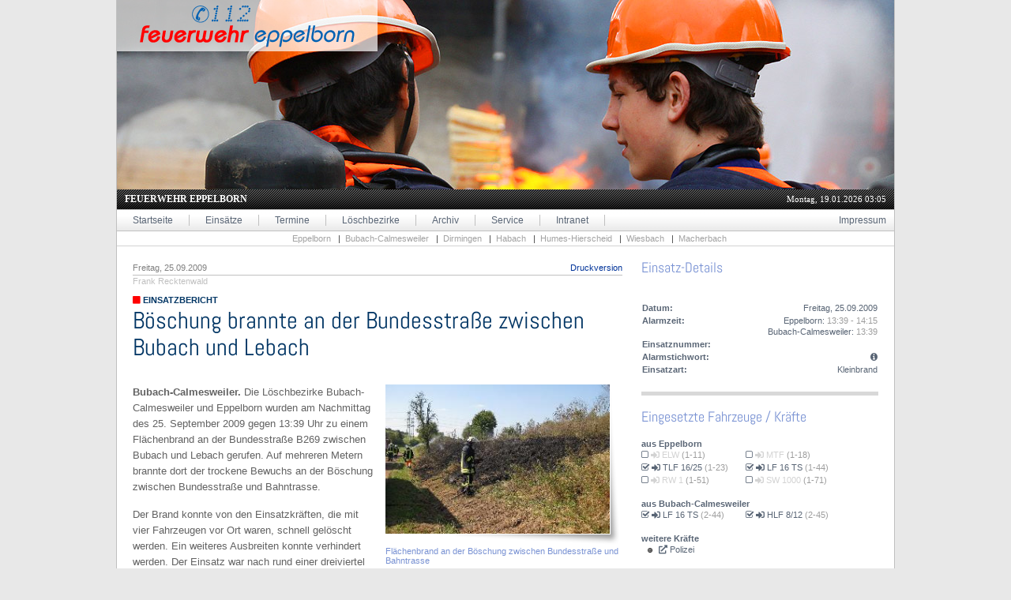

--- FILE ---
content_type: text/html; charset=UTF-8
request_url: https://www.feuerwehr-eppelborn.de/index.php?page=einsatz_details&einsatz_id=1497
body_size: 5298
content:
<!DOCTYPE html>
<html>
	<head>
		<meta name="Description" 								content="Offizielle Homepage der Feuerwehr Eppelborn. Immer aktuelle Informationen und Einsatzberichte, Termine und ausführliche Vorstellung der Fahrzeuge und Technik der sieben Löschbezirke der Feuerwehr Eppelborn." />
		<meta name="KeyWords" 									content="Feuerwehr,Eppelborn,Habach,Humes-Hierscheid,Macherbach,Wiesbach,Dirmingen,Bubach-Calmesweiler,Einsätze,Nachrichten,Termine,Aktuelles,Einsatzberichte,Brandschutz,Wehrführer,Funkwerkstatt,Kleiderkammer,Jugendfeuerwehr,Jugendwehr,Alterswehr,Gefahrenabwehr,Technische Hilfeleistung,Brand,Verkehrsunfall,Notruf,112" />
		<meta name="verify-v1" 									content="9J5n7OdP5HU7eW3J4fOPDA2CoFfeoD8qHXkKrXaBp5Q=" />
		<link rel="icon" type="image/png" href="/images/favicon.png" />
		<link rel="stylesheet" type="text/css" href="/lib/font-awesome/css/all.css">
		<link rel="stylesheet" type="text/css" href="/lib/uikit/css/uikit.almost-flat.css" />
		<link rel="stylesheet" type="text/css" href="/lib/uikit/css/components/notify.almost-flat.min.css" />
		<link rel="stylesheet" type="text/css" href="/lib/uikit/css/components/progress.almost-flat.min.css" />
		<link rel="stylesheet" type="text/css" href="/styles.css" />
		<link rel="stylesheet" type="text/css" href="/lib/leaflet/leaflet.css" />
		<link rel="stylesheet" type="text/css" href="/css/smoothness/jquery-ui.css" />
		<link rel="stylesheet" type="text/css" href="/lib/socialshareprivacy/socialshareprivacy/socialshareprivacy.css" />
		<link rel="stylesheet" type="text/css" href="/lib/shariff/shariff.min.css" >
		<link rel="stylesheet" type="text/css" href="/lightbox.css" media="screen" />
		<link rel="stylesheet" type="text/css" href="/emoji.css" media="screen" />
		<link rel="stylesheet" media="screen" type="text/css" href="/lib/datepicker/css/datepicker.css" />
		<link rel="stylesheet" media="screen" type="text/css" href="/lib/jcrop/jquery.JCrop.min.css" />
		<script type="text/javascript" src="/js/jquery.js"></script>
		<script type="text/javascript" src="/js/jquery-ui.js"></script>
		<script type="text/javascript" src="/js/jquery.tablesorter.min.js"></script>
		<script type="text/javascript" src="/lib/socialshareprivacy/jquery.socialshareprivacy.js"></script>
		<script type="text/javascript" src="/js/lib.js"></script>
		<script type="text/javascript" src="/utils/java_functions.js"></script>
		<script type="text/javascript" src="/js/lightbox.js"></script>
		<script type="text/javascript" src="/js/request.js"></script>
		<script type="text/javascript" src="/lib/leaflet/leaflet.js"></script>
		<script type="text/javascript" src="/lib/uikit/js/uikit.min.js"></script>
		<script type="text/javascript" src="/lib/uikit/js/components/notify.min.js"></script>
		<script type="text/javascript" src="/lib/datepicker/datepicker.js"></script>

		<link href="//vjs.zencdn.net/7.10.2/video-js.min.css" rel="stylesheet">
		<script src="//vjs.zencdn.net/7.10.2/video.min.js"></script>
		<link rel="alternate" type="application/rss+xml" title="Feuerwehr Eppelborn RSS-Feed" href="https://www.feuerwehr-eppelborn.de/rss/rss.xml" />
		<title>Feuerwehr Eppelborn - Böschung brannte an der Bundesstraße zwischen Bubach und Lebach</title>	</head>
	<body>
		<script type="text/javascript">
			$j = jQuery.noConflict();
		</script>
		<div id="mainframe">
		    <div id="siteheader" style="height: 240px; background-image: url('/images/site_headers/header_2.jpg')"><div class="logo_div"></div><img class="logo" src="/images/gui/fw_logo.png" alt="logo" /></div>			<div style="color: white; background: url('/images/gui/bg_top.png'); clear: both; padding-left: 10px; font-family: Tahoma; font-size: 12px; padding-top: 5px; padding-right: 10px; padding-bottom: 4px; height: 16px">
				<div style="float: left; font-weight: bold;">
					FEUERWEHR EPPELBORN
				</div>
				<div style="font-size: 11px; float: right;">
					Montag, 19.01.2026 03:05				</div>
				<div style="font-size: 11px; float: right; padding-right: 20px;">
									</div>
			</div>
			<div id="navigationbar">
				<div class="navigation_item"><a href="/">Startseite</a></div>
				<div class="navigation_item"><a href="/index.php?page=einsaetze">Eins&auml;tze</a></div>
				<div class="navigation_item"><a href="/index.php?page=termine">Termine</a></div>
				<div class="navigation_item"><a href="/index.php?page=read_article&amp;artikel_id=378">L&ouml;schbezirke</a></div>
				<div class="navigation_item"><a href="/index.php?page=archiv">Archiv</a></div>
				<div class="navigation_item"><a href="/index.php?page=read_article&amp;artikel_id=235">Service</a></div>
				<div class="navigation_item"><a href="/index.php?page=intern">Intranet</a></div>
				<div style="float: right">
					<div class="navigation_item" style="border: none; padding-right: 10px"><a href="/index.php?page=read_article&amp;artikel_id=471">Impressum</a></div>
				</div>
			</div>
			<div id="lbbar">
				<a class="lblink" href="index.php?page=lb&amp;selected_lb=1">Eppelborn</a>&nbsp;&nbsp;
				|&nbsp;&nbsp<a class="lblink" href="index.php?page=lb&amp;selected_lb=2">Bubach-Calmesweiler</a>&nbsp;&nbsp;
				|&nbsp;&nbsp<a class="lblink" href="index.php?page=lb&amp;selected_lb=3">Dirmingen</a>&nbsp;&nbsp;
				|&nbsp;&nbsp<a class="lblink" href="index.php?page=lb&amp;selected_lb=4">Habach</a>&nbsp;&nbsp;
				|&nbsp;&nbsp<a class="lblink" href="index.php?page=lb&amp;selected_lb=9">Humes-Hierscheid</a>&nbsp;&nbsp;
				|&nbsp;&nbsp<a class="lblink" href="index.php?page=lb&amp;selected_lb=7">Wiesbach</a>&nbsp;&nbsp;
				|&nbsp;&nbsp<a class="lblink" href="index.php?page=lb&amp;selected_lb=8">Macherbach</a>

			</div>
			<div id="sitebody">
				<div id="maincontentframe">
	<div style="height: 16px; font-size: 11px; color: gray; border-bottom: 1px solid silver;"><div style="float: left">Freitag, 25.09.2009</div><div style="float: right; color: #003399"><a target="_blank" href="/static/print_article.php?artikel_id=1205" style="color: #003399">Druckversion</a> </div></div><div style="color: silver; font-size: 11px;">Frank Recktenwald</div><div class="ressort" style="margin-top: 10px;"><i class="fas fa-square" style="color: red"></i> EINSATZBERICHT</div><h1 style="margin-top: 2px;">Böschung brannte an der Bundesstraße zwischen Bubach und Lebach</h1><p class="article_teaser_text"></p><div style="width: 100%; text-align: center;"></div><div class="article"><p><div class="image_right" style="width: 300px; top:0px"><img src="/utils/get_previewimage.php?filename=20090925_01.jpg&amp;size=300" alt="Vorschau" class="shadow" /><div class="picture_subtitle">Flächenbrand an der Böschung zwischen Bundesstraße und Bahntrasse</div></div><strong>Bubach-Calmesweiler.</strong> Die Löschbezirke Bubach-Calmesweiler und Eppelborn wurden am Nachmittag des 25. September 2009 gegen 13:39 Uhr zu einem Flächenbrand an der Bundesstraße B269 zwischen Bubach und Lebach gerufen. Auf mehreren Metern brannte dort der trockene Bewuchs an der Böschung zwischen Bundesstraße und Bahntrasse.
</p>
<p>Der Brand konnte von den Einsatzkräften, die mit vier Fahrzeugen vor Ort waren, schnell gelöscht werden. Ein weiteres Ausbreiten konnte verhindert werden. Der Einsatz war nach rund einer dreiviertel Stunde beendet. Neben der Feuerwehr war auch eine Streife der Polizei im Einsatz. Die Brandursache ist unbekannt.<br />
</p>
</div><div class="shariff" data-services="[&quot;facebook&quot;,&quot;twitter&quot;&quot;whatsapp&quot;,&quot;info&quot;,]"></div>
<div style="font-size: 11px; color: gray; border-top: 1px solid silver; margin-bottom: 20px"><b>Alle hier gemachten Angaben erfolgen ohne Gewähr!</b><br />Die hier veröffentlichten Angaben geben den Sachverhalt vereinfacht wieder. Sie können von den Angaben im Einsatzbericht abweichen und haben daher keine rechtliche Aussagekraft. Als einziges amtliches Dokument dient nur der schriftliche Einsatzbericht des Einsatzleiters.</div><div class="sub_headline" style="padding-top: 2px; height: 16px; background-color: #F3F3F3; width: 100%; border: 1px solid silver; border-bottom: none; clear: both"><div style="float: left; ">&nbsp;Kartenansicht</div><div style="float: right; font-weight: normal; padding-right: 5px;"><a href="index.php?page=einsatzkarte&amp;year=2009"><i class="fas fa-sign-in-alt"></i> Karte öffnen</a></div></div><div id="map" style="width: 100%; height: 400px; border: 1px solid silver;"></div>
<script type="text/javascript">
    var map;

	$j(document).ready(function () {
		var x = 49.41253680447073;var y =  6.9313859939575195;var z = 17;var r = 50;LoadMap(x, y, z);L.circle([49.41253680447073,  6.9313859939575195], {
                      color: "red",
                      fillColor: "#f03",
                      fillOpacity: 0.5,
                      radius: 50
                  }).addTo(map);map.fitBounds([[49.41253680447073,  6.9313859939575195]]);	});

	function LoadMap(x, y, z) {
    	map = L.map('map').setView([x, y], z);

        L.tileLayer('https://tile.openstreetmap.org/{z}/{x}/{y}.png', {
        			attribution: '',
        			maxZoom: 18,
        		}).addTo(map);

        /*var marker = L.circle([x, y], {
            color: "red",
            fillColor: "#f03",
            fillOpacity: 0.5,
            radius: 50.0
        }).addTo(map);*/
	}
</script></div>
<div id="sidebar">
	<script type="text/javascript" src="https://www.gstatic.com/charts/loader.js"></script>
<script type="text/javascript">
	function toggleHistory() {
		if ($j('#historyBox').is(':visible')) {
			$j('#historyBox').hide();
			$j('#toggleImage').attr('class', 'far fa-plus-square');
		} else {
			$j('#historyBox').show();
			$j('#toggleImage').attr('class', 'far fa-minus-square');
		}
	}

	$j('document').ready(function() {
		toggleHistory();
	});

	google.charts.load('current', {packages: ['corechart']});
	google.charts.setOnLoadCallback(drawLineColors);

	function drawLineColors() {
	      var data = new google.visualization.DataTable();
	      data.addColumn('date', 'X');
	      data.addColumn('number', 'Abrufe');

	      $j.ajax('/ajax/article_daily_requests.php', {
              data: {
                  id: 1205              },
              dataType: 'json',
              success: function(response) {
                  var i = 0;
                  dataRow = [];
            	  for (var key in response) {
            		  dataRow.push([new Date(key), parseInt(response[key])]);
						i++;
              	  }

            	  data.addRows(
          			dataRow
          		  );

          	      var options = {
          	        colors: ['orange'],
          	      	width: 300,
          	        height: 120,
          	        axisTitlesPosition: 'none',
          	      	hAxis: { baselineColor: 'silver', format: 'dd.MM.yyyy'},
          	      	vAxis: { baselineColor: 'silver'},
          	      	//trendlines: { 0: {color: 'silver'} },
          	        legend: {
          		        position: 'none'
          	        },
          	      chartArea: {
          	    	left:26,top:15,width:'100%',height:100
          	      }
          	      };

          	      var chart = new google.visualization.AreaChart(document.getElementById('chart_div'));
          	      chart.draw(data, options);
              }
          });

	    }
</script>
<div class="sidebar_item"><div class="sidebar_headline">Einsatz-Details</div><div style="font-size: 11px;"><table style="border-collapse: collapse; width: 100%"><tr><td colspan="2">&nbsp;</td></tr><tr><td><strong>Datum: </strong></td><td style="text-align: right">Freitag, 25.09.2009</td></tr><tr><td style="vertical-align: top"><strong>Alarmzeit: </strong></td><td style="vertical-align: top; text-align: right"><span class="call_item" style="">Eppelborn: <span style="color: #9D9D9D">13:39 - 14:15</span><br /></span><span class="call_item" style="">Bubach-Calmesweiler: <span style="color: #9D9D9D">13:39</span><br /></span></td></tr><tr><td style="vertical-align: top"><strong>Einsatznummer: </strong></td><td style="text-align: right"></td></tr><tr><td style="vertical-align: top"><strong>Alarmstichwort: </strong></td><td style="text-align: right"> <a href="/index.php?page=read_article&artikel_id=1726"><i class="uk-icon-info-circle"></a></i></td></tr><tr><td><strong>Einsatzart: </strong></td><td style="text-align: right">Kleinbrand</td></tr></table></div></div><div class="sidebar_item" style="font-size: 11px;"><div class="sidebar_headline">Eingesetzte Fahrzeuge / Kräfte</div><div style="clear: both;"><strong>aus Eppelborn</strong><br /><div style="font-size: 11px; margin-right: 2px; margin-bottom: 2px; width: 130px; float: left;"><i class="uk-icon-square-o"></i> <a href="/index.php?page=read_article&amp;artikel_id=192" style="color: lightgray;"><i class="fas fa-sign-in-alt"></i> ELW</a> <span style="color: #9D9D9D">(1-11)</span><br /></div><div style="font-size: 11px; margin-right: 2px; margin-bottom: 2px; width: 130px; float: left;"><i class="uk-icon-square-o"></i> <a href="/index.php?page=read_article&amp;artikel_id=1148" style="color: lightgray;"><i class="fas fa-sign-in-alt"></i> MTF</a> <span style="color: #9D9D9D">(1-18)</span><br /></div><div style="font-size: 11px; margin-right: 2px; margin-bottom: 2px; width: 130px; float: left;"><i class="uk-icon-check-square-o"></i> <a href="/index.php?page=read_article&amp;artikel_id=191" style=""><i class="fas fa-sign-in-alt"></i> TLF 16/25</a> <span style="color: #9D9D9D">(1-23)</span><br /></div><div style="font-size: 11px; margin-right: 2px; margin-bottom: 2px; width: 130px; float: left;"><i class="uk-icon-check-square-o"></i> <a href="/index.php?page=read_article&amp;artikel_id=193" style=""><i class="fas fa-sign-in-alt"></i> LF 16 TS</a> <span style="color: #9D9D9D">(1-44)</span><br /></div><div style="font-size: 11px; margin-right: 2px; margin-bottom: 2px; width: 130px; float: left;"><i class="uk-icon-square-o"></i> <a href="/index.php?page=read_article&amp;artikel_id=194" style="color: lightgray;"><i class="fas fa-sign-in-alt"></i> RW 1</a> <span style="color: #9D9D9D">(1-51)</span><br /></div><div style="font-size: 11px; margin-right: 2px; margin-bottom: 2px; width: 130px; float: left;"><i class="uk-icon-square-o"></i> <a href="/index.php?page=read_article&amp;artikel_id=195" style="color: lightgray;"><i class="fas fa-sign-in-alt"></i> SW 1000</a> <span style="color: #9D9D9D">(1-71)</span><br /></div></div><div style="clear:both; font-size: 10px;">&nbsp;</div><div style="clear: both;"><strong>aus Bubach-Calmesweiler</strong><br /><div style="font-size: 11px; margin-right: 2px; margin-bottom: 2px; width: 130px; float: left;"><i class="uk-icon-check-square-o"></i> <a href="/index.php?page=read_article&amp;artikel_id=567" style=""><i class="fas fa-sign-in-alt"></i> LF 16 TS</a> <span style="color: #9D9D9D">(2-44)</span><br /></div><div style="font-size: 11px; margin-right: 2px; margin-bottom: 2px; width: 130px; float: left;"><i class="uk-icon-check-square-o"></i> <a href="/index.php?page=read_article&amp;artikel_id=565" style=""><i class="fas fa-sign-in-alt"></i> HLF 8/12</a> <span style="color: #9D9D9D">(2-45)</span><br /></div></div><div style="clear:both; font-size: 10px;">&nbsp;</div><div style="clear: both;"><strong>weitere Kr&auml;fte</strong><br />&nbsp;<img src="images/gui/bullet_black.png" class="icon" alt="eingesetzt" /> <a href="http://www.saarland.de/polizei.htm" target="_blank"><i class="fas fa-external-link-alt"></i> Polizei</a><br /></div></div>
<script type="text/javascript">
    $j('#calls_more').click(function () {
        $j('.call_item').show();
        $j('#calls_more').hide();
    })
</script>
<div class="sidebar_item"><div class="sidebar_headline">Fotos</div><a style="cursor: pointer;" href="http://cdn.feuerwehr-eppelborn.de/site/artikel/20090925_01.jpg" data-lightbox="images" title="Fl&amp;auml;chenbrand an der B&amp;ouml;schung zwischen Bundesstra&amp;szlig;e und Bahntrasse"&amp;artikel_id=1205"><div style=" width: 300px; margin-bottom: 15px; text-align: right;"><img src="/utils/get_previewimage.php?filename=20090925_01.jpg&amp;size=300" alt="Bild: Fl&amp;amp;auml;chenbrand an der B&amp;amp;ouml;schung zwischen Bundesstra&amp;amp;szlig;e und Bahntrasse" style="border: none" class="shadow" /><br /><div>Öffnen <i class="far fa-images"></i></div></div></a><a style="cursor: pointer;" href="http://cdn.feuerwehr-eppelborn.de/site/artikel/20090925_02.jpg" data-lightbox="images" title="L&amp;ouml;scharbeiten an der B&amp;ouml;schung zur Bundesstra&amp;szlig;e"&amp;artikel_id=1205"><div style=" width: 200px; margin-bottom: 15px; text-align: right;"><img src="/utils/get_previewimage.php?filename=20090925_02.jpg&amp;size=300" alt="Bild: L&amp;amp;ouml;scharbeiten an der B&amp;amp;ouml;schung zur Bundesstra&amp;amp;szlig;e" style="border: none" class="shadow" /><br /><div>Öffnen <i class="far fa-images"></i></div></div></a><a style="cursor: pointer;" href="http://cdn.feuerwehr-eppelborn.de/site/artikel/20090925_03.jpg" data-lightbox="images" title="L&amp;ouml;scharbeiten an der B&amp;ouml;schung zur Bundesstra&amp;szlig;e"&amp;artikel_id=1205"><div style=" width: 200px; margin-bottom: 15px; text-align: right;"><img src="/utils/get_previewimage.php?filename=20090925_03.jpg&amp;size=300" alt="Bild: L&amp;amp;ouml;scharbeiten an der B&amp;amp;ouml;schung zur Bundesstra&amp;amp;szlig;e" style="border: none" class="shadow" /><br /><div>Öffnen <i class="far fa-images"></i></div></div></a></div>
<script type="text/javascript">
    $j('#sidebar_redaktion_header').click(function () {
       $j('#sidebar_redaktion_content').toggle();
    });
</script>
</div>			</div>
			<div class="divclear">&nbsp;</div>
			<div id="sitefooter">
				<div style="text-align: center">
					<span style="padding-left: 5px; padding-right: 10px"><a href="/index.php?page=einsaetze">Eins&auml;tze</a></span>
					<span style="padding-left: 5px; padding-right: 10px"><a href="/index.php?page=termine">Termine</a></span>
					<span style="padding-left: 5px; padding-right: 10px"><a href="/index.php?page=read_article&amp;artikel_id=378">Löschbezirke</a></span>
					<span style="padding-left: 5px; padding-right: 10px"><a href="/index.php?page=archiv">Archiv</a></span>
					<span style="padding-left: 5px; padding-right: 10px"><a href="/index.php?page=read_article&amp;artikel_id=235">Service</a></span>
					<span style="padding-left: 5px; padding-right: 10px"><a href="/index.php?page=intern">Intern</a></span>
					<span style="padding-left: 5px; padding-right: 10px"><a href="/index.php?page=read_article&amp;artikel_id=676">Wetterwarnungen</a></span>
					<span style="padding-left: 5px; padding-right: 10px"><a href="/index.php?page=read_article&amp;artikel_id=999">Pegelstand</a></span>
					<span style="padding-left: 5px; padding-right: 10px"><a href="/index.php?page=read_article&amp;artikel_id=211">Wir &uuml;ber uns</a></span>

					<br />
					<span style="padding-left: 5px; padding-right: 10px"><a href="/index.php?page=links">Links</a></span>
					<span style="padding-left: 5px; padding-right: 10px"><a href="http://www.jugendfeuerwehr-eppelborn.de">Gemeindejugendfeuerwehr</a></span>
					<span style="padding-left: 5px; padding-right: 10px"><a href="/index.php?page=read_article&amp;artikel_id=213">Kleiderkammer</a></span>
					<span style="padding-left: 5px; padding-right: 10px"><a href="/index.php?page=read_article&amp;artikel_id=214">Funkwerkstatt</a></span>
					<span style="padding-left: 5px; padding-right: 10px"><a href="/index.php?page=read_article&amp;artikel_id=471">Kontakt/Impressum</a></span>
					<span style="padding-left: 5px; padding-right: 10px"><a href="/index.php?page=read_article&amp;artikel_id=1210">Urheberrechtlicher Hinweis</a></span>
					<span style="padding-left: 5px; padding-right: 10px"><a href="/index.php?page=read_article&artikel_id=2303">Datenschutzrechtlicher Hinweis</a></span>
				</div>
				<div style="margin-top: 15px">
				<div style="clear: both;float: left">
					<span style="padding-left: 5px;">© Feuerwehr Eppelborn | Fachbereich Presse- und Öffentlichkeitsarbeit</span>
				</div>
				<div style="float: right; padding-right: 20px;">
					<a href="https://www.feuerwehr-eppelborn.de/rss/rss.xml"><img style="vertical-align: middle; border: none" src="/images/gui/rss.png" alt="RSS" /> RSS-Feed</a>
				</div>
			</div>
				<div class="divclear">&nbsp;</div>
			</div>
		</div>
				<!-- Piwik -->
<script type="text/javascript">
var pkBaseURL = (("https:" == document.location.protocol) ? "https://piwik.feuerwehr-eppelborn.de/piwik/" : "http://piwik.feuerwehr-eppelborn.de/piwik/");
document.write(unescape("%3Cscript src='" + pkBaseURL + "piwik.js' type='text/javascript'%3E%3C/script%3E"));
</script><script type="text/javascript">
try {
var piwikTracker = Piwik.getTracker(pkBaseURL + "piwik.php", 1);
piwikTracker.trackPageView();
piwikTracker.enableLinkTracking();
} catch( err ) {}
</script><noscript><p><img src="https://piwik.feuerwehr-eppelborn.de/piwik/piwik.php?idsite=1" style="border:0" alt="" /></p></noscript>
<!-- End Piwik Tag -->

    <!-- Shariff -->
    <script src="/lib/shariff/shariff.min.js"></script>
	</body>
</html>


--- FILE ---
content_type: text/html; charset=UTF-8
request_url: https://www.feuerwehr-eppelborn.de/ajax/article_daily_requests.php?id=1205
body_size: 114
content:
{"2025-12-21":0,"2025-12-22":0,"2025-12-23":0,"2025-12-24":0,"2025-12-25":0,"2025-12-26":0,"2025-12-27":0,"2025-12-28":0,"2025-12-29":0,"2025-12-30":0,"2025-12-31":0,"2026-01-01":0,"2026-01-02":0,"2026-01-03":0,"2026-01-04":0,"2026-01-05":0,"2026-01-06":"1","2026-01-07":"2","2026-01-08":0,"2026-01-09":0,"2026-01-10":0,"2026-01-11":0,"2026-01-12":0,"2026-01-13":0,"2026-01-14":0,"2026-01-15":"3","2026-01-16":0,"2026-01-17":0,"2026-01-18":0,"2026-01-19":0}

--- FILE ---
content_type: application/javascript
request_url: https://www.feuerwehr-eppelborn.de/utils/java_functions.js
body_size: 1593
content:
function showImage(image_id, artikel_id)
{
	args = 'width=1000,height=750,top=' + ((screen.Height - 750) / 2) + ',left=' + ((screen.width - 1000) / 2) + ',dependent=1,resizable=0,status=0';
	ok = window.open('/static/show_image.php?bild_id=' + image_id + '&artikel_id=' + artikel_id, '', args)
	if (ok) return false;
	else return true;
}

function showdeadcenterdiv(Xwidth,Yheight,divid) {
// First, determine how much the visitor has scrolled
	var scrolledX, scrolledY;
	if( self.pageYOffset ) {
		scrolledX = self.pageXOffset;
		scrolledY = self.pageYOffset;
	} else if( document.documentElement && document.documentElement.scrollTop ) {
		scrolledX = document.documentElement.scrollLeft;
		scrolledY = document.documentElement.scrollTop;
	} else if( document.body ) {
		scrolledX = document.body.scrollLeft;
		scrolledY = document.body.scrollTop;
	}

	// Next, determine the coordinates of the center of browser's window
	var centerX, centerY;
	if( self.innerHeight ) {
		centerX = self.innerWidth;
		centerY = self.innerHeight;
	} else if( document.documentElement && document.documentElement.clientHeight ) {
		centerX = document.documentElement.clientWidth;
		centerY = document.documentElement.clientHeight;
	} else if( document.body ) {
		centerX = document.body.clientWidth;
		centerY = document.body.clientHeight;
	}

	// Xwidth is the width of the div, Yheight is the height of the
	// div passed as arguments to the function:
	var leftOffset = scrolledX + (centerX - Xwidth) / 2;
	var topOffset = scrolledY + (centerY - Yheight) / 2;
	// The initial width and height of the div can be set in the
	// style sheet with display:none; divid is passed as an argument to // the function
	var o = document.getElementById(divid);
	var r = o.style;
	r.position = 'absolute';
	r.top = topOffset + 'px';
	r.left = leftOffset + 'px';
	r.display = "block";
}

function openWindow(Adresse, Text)
{
	neuesFenster = window.open(Adresse, Text, "scrollbars=no,left=0,top=0");
	neuesFenster.focus();
}

function UpdateSize(tagName)
{
	if (navigator.appName != 'Opera')
	{
		var physHeight = document.getElementById(tagName).clientHeight;
		var virtHeight = document.getElementById(tagName).scrollHeight;

		while (virtHeight > physHeight)
		{
			document.getElementById(tagName).rows = document.getElementById(tagName).rows + 1;

			physHeight = document.getElementById(tagName).clientHeight;
			virtHeight = document.getElementById(tagName).scrollHeight;
		}
	}
}

function insertTag(formName, textareaName, aTag, eTag)
{
	var inputElement = document.forms[formName].elements[textareaName];
	inputElement.focus();
	/* für Internet Explorer */
	if(typeof document.selection != 'undefined')
	{
		/* Einfügen des Formatierungscodes */
		var range = document.selection.createRange();
		var insText = range.text;
		range.text = aTag + insText + eTag;
		/* Anpassen der Cursorposition */
		range = document.selection.createRange();
		if (insText.length == 0)
		{
			range.move('character', -eTag.length);
		} else {
			range.moveStart('character', aTag.length + insText.length + eTag.length);
		}
		range.select();
	}
	/* für neuere auf Gecko basierende Browser */
	else if(typeof inputElement.selectionStart != 'undefined')
	{
		/* Einfügen des Formatierungscodes */
		var start = inputElement.selectionStart;
		var end = inputElement.selectionEnd;
		var insText = inputElement.value.substring(start, end);
		inputElement.value = inputElement.value.substr(0, start) + aTag + insText + eTag + inputElement.value.substr(end);
		/* Anpassen der Cursorposition */
		var pos;
		if (insText.length == 0)
		{
			pos = start + aTag.length;
		} else {
			pos = start + aTag.length + insText.length + eTag.length;
		}
		inputElement.selectionStart = pos;
		inputElement.selectionEnd = pos;
	}
	/* für die übrigen Browser */
	else
	{
		/* Abfrage der Einfügeposition */
		var pos;
		var re = new RegExp('^[0-9]{0,3}$');
		while(!re.test(pos))
		{
			pos = prompt("Einfügen an Position (0.." + inputElement.value.length + "):", "0");
		}
		if(pos > inputElement.value.length)
		{
			pos = inputElement.value.length;
		}
		/* Einfügen des Formatierungscodes */
		var insText = prompt("Bitte geben Sie den zu formatierenden Text ein:");
		inputElement.value = inputElement.value.substr(0, pos) + aTag + insText + eTag + inputElement.value.substr(pos);
	}
}

function createRequestObject()
{
	var ro;
	var browser = navigator.appName;
	if (browser == "Microsoft Internet Explorer")
	{
		ro = new ActiveXObject("Microsoft.XMLHTTP");
	}
	else
	{
		ro = new XMLHttpRequest();
	}
	return ro;
}


// Request-Objekt erzeugen
var http = createRequestObject();


--- FILE ---
content_type: application/javascript
request_url: https://www.feuerwehr-eppelborn.de/lib/socialshareprivacy/jquery.socialshareprivacy.js
body_size: 5734
content:
/*
 * jquery.socialshareprivacy.js | 2 Klicks fuer mehr Datenschutz (1.6)
 *
 * http://www.heise.de/extras/socialshareprivacy/
 * http://www.heise.de/ct/artikel/2-Klicks-fuer-mehr-Datenschutz-1333879.html
 *
 * Copyright (c) 2011-2014 Hilko Holweg, Sebastian Hilbig, Nicolas Heiringhoff, Juergen Schmidt,
 * Heise Zeitschriften Verlag GmbH & Co. KG, http://www.heise.de
 *
 * is released under the MIT License http://www.opensource.org/licenses/mit-license.php
 *
 * Spread the word, link to us if you can.
 */
(function ($) {

    "use strict";

    //
    // helper functions
    // 

    // abbreviate at last blank before length and add "\u2026" (horizontal ellipsis)
    function abbreviateText(text, length) {
        var abbreviated = decodeURIComponent(text);
        if (abbreviated.length <= length) {
            return text;
        }

        var lastWhitespaceIndex = abbreviated.substring(0, length - 1).lastIndexOf(' ');
        abbreviated = encodeURIComponent(abbreviated.substring(0, lastWhitespaceIndex)) + "\u2026";

        return abbreviated;
    }

    // returns content of <meta name="" content=""> tags or '' if empty/non existant
    function getMeta(name) {
        var metaContent = $('meta[name="' + name + '"]').attr('content');
        return metaContent || '';
    }
    
    // create tweet text from content of <meta name="DC.title"> and <meta name="DC.creator">
    // fallback to content of <title> tag
    function getTweetText() {
        var title = getMeta('DC.title');
        var creator = getMeta('DC.creator');

        if (title.length > 0 && creator.length > 0) {
            title += ' - ' + creator;
        } else {
            title = $('title').text();
        }

        return encodeURIComponent(title);
    }

    // build URI from rel="canonical" or document.location
    function getURI() {
        var uri = document.location.href;
        var canonical = $("link[rel=canonical]").attr("href");

        if (canonical && canonical.length > 0) {
            if (canonical.indexOf("http") < 0) {
                canonical = document.location.protocol + "//" + document.location.host + canonical;
            }
            uri = canonical;
        }

        return uri;
    }

    function cookieSet(name, value, days, path, domain) {
        var expires = new Date();
        expires.setTime(expires.getTime() + (days * 24 * 60 * 60 * 1000));
        document.cookie = name + '=' + value + '; expires=' + expires.toUTCString() + '; path=' + path + '; domain=' + domain;
    }
    function cookieDel(name, value, path, domain) {
        var expires = new Date();
        expires.setTime(expires.getTime() - 100);
        document.cookie = name + '=' + value + '; expires=' + expires.toUTCString() + '; path=' + path + '; domain=' + domain;
    }

    // extend jquery with our plugin function
    $.fn.socialSharePrivacy = function (settings) {
        var defaults = {
            'services' : {
                'facebook' : {
                    'status'            : 'on',
                    'dummy_img'         : 'socialshareprivacy/images/dummy_facebook.png',
                    'perma_option'      : 'on',
                    'referrer_track'    : '',
                    'action'            : 'recommend',
                    'layout'            : 'button_count',
                    'sharer'            : {
                        'status'        : 'off',
                        'dummy_img'     : 'socialshareprivacy/images/dummy_facebook_share_de.png',
                        'img'           : 'socialshareprivacy/images/dummy_facebook_share_active_de.png'
                    }
                },
                'twitter' : {
                    'status'            : 'on',
                    'dummy_img'         : 'socialshareprivacy/images/dummy_twitter.png',
                    'perma_option'      : 'on',
                    'referrer_track'    : '',
                    'tweet_text'        : getTweetText,
                    'count'             : 'horizontal'
                },
                'gplus' : {
                    'status'            : 'on',
                    'dummy_img'         : 'socialshareprivacy/images/dummy_gplus.png',
                    'perma_option'      : 'on',
                    'referrer_track'    : '',
                    'size'              : 'medium'
                }
            },
            'info_link'         : 'http://www.heise.de/ct/artikel/2-Klicks-fuer-mehr-Datenschutz-1333879.html',
            'cookie_path'       : '/',
            'cookie_domain'     : document.location.host,
            'cookie_expires'    : '365',
            'css_path'          : 'socialshareprivacy/socialshareprivacy.css',
            'uri'               : getURI,
            'language'          : 'de',
            'lang_path'         : 'socialshareprivacy/lang/',
            'skin'              : 'light',
            'alignment'         : 'horizontal',
            'switch_alignment'  : 'left',
            'perma_orientation' : 'down'
        };

        // Standardwerte des Plug-Ins mit den vom User angegebenen Optionen ueberschreiben
        var options = $.extend(true, defaults, settings);

        var facebook_on        = (options.services.facebook.status === 'on');
        var facebook_sharer_on = (options.services.facebook.sharer.status === 'on');
        var twitter_on         = (options.services.twitter.status  === 'on');
        var gplus_on           = (options.services.gplus.status    === 'on');

        // check if at least one service is "on"
        if (!facebook_on && !twitter_on && !gplus_on) {
            return;
        }

        // insert stylesheet into document and prepend target element
        if (options.css_path.length > 0 && $(window).data('socialshareprivacy_css') != '1') {
            // IE fix (noetig fuer IE < 9 - wird hier aber fuer alle IE gemacht)
            if (document.createStyleSheet) {
                document.createStyleSheet(options.css_path);
            }
            else {
                $('head').append('<link rel="stylesheet" type="text/css" href="' + options.css_path + '" />');
            }

            $(window).data('socialshareprivacy_css','1');
        }

        var language;

        function loadLangFile() {
            var d = $.Deferred();

            $.getJSON(options.lang_path + options.language+'.lang', function(data) {
                language = data;
                d.resolve();
            }).fail(function(s){
                if(typeof console !== "undefined") {
                    console.log('Error ' + s.status + ' while loading the language file ('+options.lang_path+options.language+'.lang)');
                }
                d.reject();
            });

            return d.promise();
        }

        return this.each(function () {
            var iteration = this;

            $.when(
                loadLangFile())
            .then( function() {
                $(iteration).prepend('<ul class="social_share_privacy_area clearfix"></ul>');
                var context = $('.social_share_privacy_area', iteration);

                // Class for dark skinning
                if(options.skin == 'dark') {
                    $(context).addClass('skin-dark');
                }

                // Class for alignment
                if(options.alignment == 'vertical') {
                    $(context).addClass('vertical');

                    if(options.switch_alignment == 'right' &&
                        ((facebook_on && options.services.facebook.layout == 'box_count') || (!facebook_on)) &&
                        ((twitter_on && options.services.twitter.count == 'vertical') || (!twitter_on)) &&
                        ((gplus_on && options.services.gplus.size == 'tall') || (!gplus_on))) {
                        $(context).addClass('switch_right');
                    }
                }

                // canonical uri that will be shared
                var uri = options.uri;
                if (typeof uri === 'function') {
                    uri = uri(context);
                }

                //
                // Facebook
                //
                if (facebook_on) {
                    var fb_dummy_btn;
                    var fb_code;

                    var fb_height = options.services.facebook.layout == 'box_count' ? '61' : '21';
                    var fb_width  = options.services.facebook.layout == 'box_count' ? '90' : '130';

                    var fb_enc_uri = encodeURIComponent(uri + options.services.facebook.referrer_track);

                    if (facebook_sharer_on) {
                        fb_dummy_btn = '<img src="' + options.services.facebook.sharer.dummy_img + '" alt="Facebook &quot;Share&quot;-Dummy" class="fb_like_privacy_dummy" />';
                        fb_code = '<a href="#" onclick="window.open(\'https://www.facebook.com/sharer/sharer.php?u=' + fb_enc_uri + '\', \'facebook-share-dialog\', \'width=626,height=436\'); return false;"><img src="'+options.services.facebook.sharer.img+'" alt="" /></a>';
                    }
                    else {
                        fb_dummy_btn = '<img src="' + options.services.facebook.dummy_img + '" alt="Facebook &quot;Like&quot;-Dummy" class="fb_like_privacy_dummy" />';
                        fb_code = '<iframe src="//www.facebook.com/plugins/like.php?locale=' + language.services.facebook.language + '&amp;href=' + fb_enc_uri + '&amp;width=' + fb_width + '&amp;layout=' + options.services.facebook.layout + '&amp;action=' + options.services.facebook.action + '&amp;show_faces=false&amp;share=false&amp;height=' + fb_height + '&amp;colorscheme=' + options.skin + '" scrolling="no" frameborder="0" style="border:none; overflow:hidden; width:' + fb_width + 'px; height:' + fb_height + 'px;" allowTransparency="true"></iframe>';
                    }
                    context.append('<li class="facebook help_info clearfix"><span class="info">' + language.services.facebook.txt_info + '</span><a href="#" class="switch off">' + language.services.facebook.txt_fb_off + '</a><div class="fb_like dummy_btn">' + fb_dummy_btn + '</div></li>');

                    var $container_fb = $('li.facebook', context);
                    $(context).on('click', 'li.facebook div.fb_like img.fb_like_privacy_dummy,li.facebook .switch', function (e) {
                        e.preventDefault();
                        if ($container_fb.find('.switch').hasClass('off')) {
                            $container_fb.addClass('info_off');
                            $container_fb.find('.switch').addClass('on').removeClass('off').html(language.services.facebook.txt_fb_on);
                            $container_fb.find('img.fb_like_privacy_dummy').replaceWith(fb_code);
                        }
                        else {
                            $container_fb.removeClass('info_off');
                            $container_fb.find('.switch').addClass('off').removeClass('on').html(language.services.facebook.txt_fb_off);
                            $container_fb.find('.fb_like').html(fb_dummy_btn);
                        }
                    });
                }

                //
                // Twitter
                //
                if (twitter_on) {
                    var text = options.services.twitter.tweet_text;
                    if (typeof text === 'function') {
                        text = text();
                    }
                    // 120 is the max character count left after twitters automatic url shortening with t.co
                    text = abbreviateText(text, '120');

                    var tw_height = options.services.twitter.count == 'horizontal' ? '25' : '62';
                    var tw_width  = options.services.twitter.count == 'horizontal' ? '130' : '83';

                    var twitter_enc_uri = encodeURIComponent(uri + options.services.twitter.referrer_track);
                    var twitter_count_url = encodeURIComponent(uri);
                    var twitter_code = '<iframe allowtransparency="true" frameborder="0" scrolling="no" src="//platform.twitter.com/widgets/tweet_button.html?url=' + twitter_enc_uri + '&amp;counturl=' + twitter_count_url + '&amp;text=' + text + '&amp;count=' + options.services.twitter.count + '&amp;lang=' + language.services.twitter.language + '&amp;dnt=true" style="width:' + tw_width + 'px; height:' + tw_height + 'px;"></iframe>';
                    var twitter_dummy_btn = '<img src="' + options.services.twitter.dummy_img + '" alt="&quot;Tweet this&quot;-Dummy" class="tweet_this_dummy" />';

                    context.append('<li class="twitter help_info clearfix"><span class="info">' + language.services.twitter.txt_info + '</span><a href="#" class="switch off">' + language.services.twitter.txt_twitter_off + '</a><div class="tweet dummy_btn">' + twitter_dummy_btn + '</div></li>');

                    var $container_tw = $('li.twitter', context);

                    $(context).on('click', 'li.twitter div.tweet img,li.twitter .switch', function (e) {
                        e.preventDefault();
                        if ($container_tw.find('.switch').hasClass('off')) {
                            $container_tw.addClass('info_off');
                            $container_tw.find('.switch').addClass('on').removeClass('off').html(language.services.twitter.txt_twitter_on);
                            $container_tw.find('img.tweet_this_dummy').replaceWith(twitter_code);
                        }
                        else {
                            $container_tw.removeClass('info_off');
                            $container_tw.find('.switch').addClass('off').removeClass('on').html(language.services.twitter.txt_twitter_off);
                            $container_tw.find('.tweet').html(twitter_dummy_btn);
                        }
                    });
                }

                //
                // Google+
                //
                if (gplus_on) {
                    // fuer G+ wird die URL nicht encoded, da das zu einem Fehler fuehrt
                    var gplus_uri = uri + options.services.gplus.referrer_track;
                    
                    // we use the Google+ "asynchronous" code, standard code is flaky if inserted into dom after load
                    var gplus_code = '<div class="g-plusone" data-size="' + options.services.gplus.size + '" data-href="' + gplus_uri + '"></div><script type="text/javascript">window.___gcfg = {lang: "' + language.services.gplus.language + '"}; (function() { var po = document.createElement("script"); po.type = "text/javascript"; po.async = true; po.src = "https://apis.google.com/js/platform.js"; var s = document.getElementsByTagName("script")[0]; s.parentNode.insertBefore(po, s); })(); </script>';
                    var gplus_dummy_btn = '<img src="' + options.services.gplus.dummy_img + '" alt="&quot;Google+1&quot;-Dummy" class="gplus_one_dummy" />';

                    context.append('<li class="gplus help_info clearfix"><span class="info">' + language.services.gplus.txt_info + '</span><a href="#" class="switch off">' + language.services.gplus.txt_gplus_off + '</a><div class="gplusone dummy_btn">' + gplus_dummy_btn + '</div></li>');

                    var $container_gplus = $('li.gplus', context);

                    $(context).on('click', 'li.gplus div.gplusone img,li.gplus .switch', function (e) {
                        e.preventDefault();
                        if ($container_gplus.find('.switch').hasClass('off')) {
                            $container_gplus.addClass('info_off');
                            $container_gplus.find('.switch').addClass('on').removeClass('off').html(language.services.gplus.txt_gplus_on);
                            $container_gplus.find('img.gplus_one_dummy').replaceWith(gplus_code);
                        }
                        else {
                            $container_gplus.removeClass('info_off');
                            $container_gplus.find('.switch').addClass('off').removeClass('on').html(language.services.gplus.txt_gplus_off);
                            $container_gplus.find('.gplusone').html(gplus_dummy_btn);
                        }
                    });
                }

                //
                // Der Info/Settings-Bereich wird eingebunden
                //
                context.append('<li class="settings_info ' + options.perma_orientation + '"><div class="settings_info_menu off perma_option_off"><a href="' + options.info_link + '"><span class="help_info icon"><span class="info">' + language.txt_help + '</span></span></a></div></li>');

                // Info-Overlays mit leichter Verzoegerung einblenden
                $(context).on('mouseenter', '.help_info:not(.info_off)', function () {
                    var $info_wrapper = $(this);
                    var timeout_id = window.setTimeout(function () { $($info_wrapper).addClass('display'); }, 500);
                    $(this).data('timeout_id', timeout_id);
                });
                $(context).on('mouseleave', '.help_info', function () {
                    var timeout_id = $(this).data('timeout_id');
                    window.clearTimeout(timeout_id);
                    if ($(this).hasClass('display')) {
                        $(this).removeClass('display');
                    }
                });

                var facebook_perma = (options.services.facebook.perma_option === 'on');
                var twitter_perma  = (options.services.twitter.perma_option  === 'on');
                var gplus_perma    = (options.services.gplus.perma_option    === 'on');

                // Menue zum dauerhaften Einblenden der aktiven Dienste via Cookie einbinden
                if ((facebook_on && facebook_perma) || (twitter_on && twitter_perma) || (gplus_on && gplus_perma)) {

                    // Cookies abrufen
                    var cookie_list = document.cookie.split(';');
                    var cookies = '{';
                    var i = 0;
                    for (; i < cookie_list.length; i += 1) {
                        var foo = cookie_list[i].split('=');
                        // Spaces and Quotes getting removed
                        foo[0] = $.trim(foo[0].replace(/"/g, ''));
                        foo[1] = $.trim(foo[1].replace(/"/g, ''));
                        cookies += '"' + foo[0] + '":"' + foo[1] + '"';
                        if (i < cookie_list.length - 1) {
                            cookies += ',';
                        }
                    }
                    cookies += '}';
                    cookies = jQuery.parseJSON(cookies);

                    // Container definieren
                    var $container_settings_info = $('li.settings_info', context);

                    // Klasse entfernen, die das i-Icon alleine formatiert, da Perma-Optionen eingeblendet werden
                    $container_settings_info.find('.settings_info_menu').removeClass('perma_option_off');

                    // Perma-Optionen-Icon (.settings) und Formular (noch versteckt) einbinden
                    $container_settings_info.find('.settings_info_menu').append('<a href="#" class="settings">' + language.settings + '</a><form><fieldset><legend>' + language.settings_perma + '</legend></fieldset></form>');


                    var random = 'r' + Math.floor(Math.random()*101);

                    // Die Dienste mit <input> und <label>, sowie checked-Status laut Cookie, schreiben
                    var checked = ' checked="checked"';
                    if (facebook_on && facebook_perma) {
                        var perma_status_facebook = cookies.socialSharePrivacy_facebook === 'perma_on' ? checked : '';
                        $container_settings_info.find('form fieldset').append(
                            '<input type="checkbox" name="perma_status_facebook" id="' + random + '_perma_status_facebook"' + perma_status_facebook + ' /><label for="'+random+'_perma_status_facebook">' + language.services.facebook.perma_display_name + '</label>'
                        );
                    }

                    if (twitter_on && twitter_perma) {
                        var perma_status_twitter = cookies.socialSharePrivacy_twitter === 'perma_on' ? checked : '';
                        $container_settings_info.find('form fieldset').append(
                            '<input type="checkbox" name="perma_status_twitter" id="' + random + '_perma_status_twitter"' + perma_status_twitter + ' /><label for="'+random+'_perma_status_twitter">' + language.services.twitter.perma_display_name + '</label>'
                        );
                    }

                    if (gplus_on && gplus_perma) {
                        var perma_status_gplus = cookies.socialSharePrivacy_gplus === 'perma_on' ? checked : '';
                        $container_settings_info.find('form fieldset').append(
                            '<input type="checkbox" name="perma_status_gplus" id="'+random+'_perma_status_gplus"' + perma_status_gplus + ' /><label for="'+random+'_perma_status_gplus">' + language.services.gplus.perma_display_name + '</label>'
                        );
                    }

                    // Settings-Menue per Tastatur erreichbar machen, die Mouseevents werden getriggert
                    $(context).on('click', 'li.settings_info .settings', function (e) {
                        e.preventDefault();
                        if($(this).data('keyb') == 'on') {
                            $('li.settings_info', context).trigger('mouseleave');
                            $(this).data('keyb','off');
                        }
                        else {
                            $('li.settings_info .settings', context).trigger('mouseenter');
                            $(this).data('keyb','on');
                        }
                    });

                    // Einstellungs-Menue bei mouseover ein-/ausblenden
                    $(context).on('mouseenter', 'li.settings_info .settings', function () {
                        var timeout_id = window.setTimeout(function () { $container_settings_info.find('.settings_info_menu').removeClass('off').addClass('on'); }, 500);
                        $(this).data('timeout_id', timeout_id);
                    });
                    $(context).on('mouseleave', 'li.settings_info', function () {
                        var timeout_id = $(this).data('timeout_id');
                        window.clearTimeout(timeout_id);
                        $container_settings_info.find('.settings_info_menu').removeClass('on').addClass('off');
                    });

                    // Klick-Interaktion auf <input> um Dienste dauerhaft ein- oder auszuschalten (Cookie wird gesetzt oder geloescht)
                    $(context).on('click', 'li.settings_info fieldset input', function (event) {
                        var click = event.target.id;
                        var service = click.substr(click.lastIndexOf('_') + 1, click.length);
                        var cookie_name = 'socialSharePrivacy_' + service;

                        if ($('#' + event.target.id + ':checked').length) {
                            cookieSet(cookie_name, 'perma_on', options.cookie_expires, options.cookie_path, options.cookie_domain);
                            $('form fieldset label[for=' + click + ']', context).addClass('checked');
                        }
                        else {
                            cookieDel(cookie_name, 'perma_on', options.cookie_path, options.cookie_domain);
                            $('form fieldset label[for=' + click + ']', context).removeClass('checked');
                        }
                    });

                    // Dienste automatisch einbinden, wenn entsprechendes Cookie vorhanden ist
                    if (facebook_on && facebook_perma && cookies.socialSharePrivacy_facebook === 'perma_on') {
                        $('li.facebook .switch', context).click();
                    }
                    if (twitter_on && twitter_perma && cookies.socialSharePrivacy_twitter === 'perma_on') {
                        $('li.twitter .switch', context).click();
                    }
                    if (gplus_on && gplus_perma && cookies.socialSharePrivacy_gplus === 'perma_on') {
                        $('li.gplus .switch', context).click();
                    }
                }
            }); // .then()
        }); // this.each(function ()
    }; // $.fn.socialSharePrivacy = function (settings) {
}(jQuery));